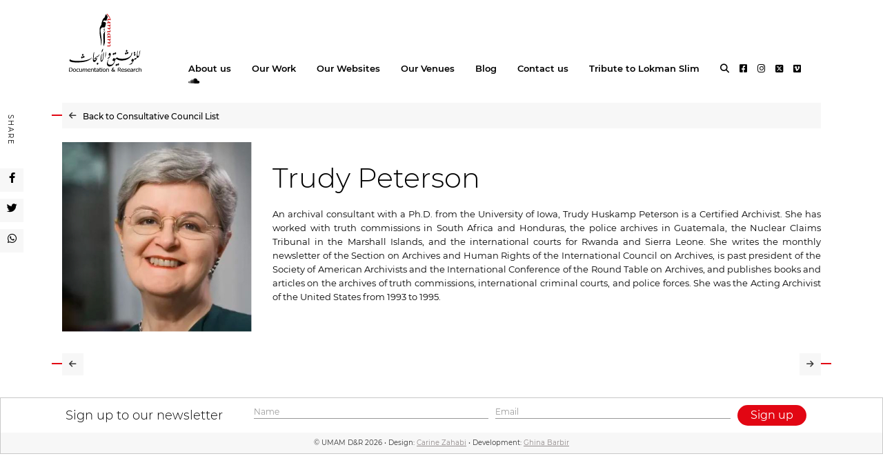

--- FILE ---
content_type: text/html; charset=UTF-8
request_url: https://umam-dr.org/member_detail/14/
body_size: 5421
content:
<!DOCTYPE html>
<html  lang="en" >
<head>
<meta http-equiv="Content-Language" content="en" />
<meta http-equiv="Content-Type" content="text/html; charset=UTF-8" />
<title>Trudy Peterson </title>
<meta name="google-site-verification" content="gxSDPJFsjQK-CPsVS2uP5wHvPw_VGZ-q4yypgcyc_iA" />

<meta http-equiv="X-UA-Compatible" content="IE=edge">
<meta name="viewport" content="initial-scale=1.0, maximum-scale=5.0">

<!-- All in One SEO Pack 2.1.6 by Michael Torbert of Semper Fi Web Design[163,207] -->
<meta name="description" content="UMAM: Documentation & Research" />
<META property="og:title" content="Trudy Peterson " />
<META property="og:description" content="UMAM: Documentation & Research" />
<META property="og:type" content="article" />
<META property="og:site_name" content="UMAM D&R" />
<META property="og:url" content="https://umam-dr.org/member_detail/14/" />
<META property="og:image" content="https://umam-dr.org/Uploads/2023-04/MemberPic14_1680362114.jpg" />
<META property="og:width" content="466" />
<META property="og:height" content="466" />
<meta property="og:image:width" content="450"/>
<meta property="og:image:height" content="298"/>

<meta property="fb:app_id" content="1202721776555376">
<link rel="shortcut icon" href="https://umam-dr.org/images/favicon.ico" type="image/x-icon" />

<!-- Bootstrap Core CSS -->
<link href="https://umam-dr.org/css/bootstrap1.css" rel="stylesheet">
<link href="https://umam-dr.org/css/style.css" rel="stylesheet" type="text/css">

<!-- Custom Fonts -->
<link href="https://umam-dr.org/fontawesome-6.4.2/css/all.min.css" rel="stylesheet" type="text/css">
 <script src="https://umam-dr.org/js/jquery.min.js" ></script> <!-- jquery-3.4.0.min.js -->


<script type="text/javascript">
    var URL1 = 'https://umam-dr.org';
</script>
<script src="https://umam-dr.org/js/common.js" ></script> 


<!-- Owl Carousel Assets -->
<link href="https://umam-dr.org/css/owl.carousel.css" rel="stylesheet">
<link href="https://umam-dr.org/css/owl.theme.css" rel="stylesheet">

<style>
.mySlides {display: none;}
img {vertical-align: middle;}

/* Slideshow container */
.slideshow-container {
  max-width: 1000px;
  position: relative;
  margin: auto;
}

/* Fading animation */
.fade {
  -webkit-animation-name: fade;
  -webkit-animation-duration: 6s;
  animation-name: fade;
  animation-duration: 6s;
}

@-webkit-keyframes fade {
  from {opacity: .6} 
  to {opacity: 1}
}

@keyframes fade {
  from {opacity: .6} 
  to {opacity: 1}
}


</style>
  
</head>

<body>
	
    <script src="https://umam-dr.org/js/owl.carousel1.js"></script>

		
		
	
	<div id="wrapper">
		
	<header><div id="header" style="height:120px;position:fixed;z-index:200;background-color:#fff;display:block;width:100%;border:0px solid black;margin-bottom:0px" ><div class="main_container" style="background-color:#fff;box-sizing:border-box;"><div style="border-bottom:0px solid black;height:130px;width:100%;"><div class="col-lg-2  col-md-2 col-sm-3 col-xs-8" style="box-sizing:border-box;border:0px solid red;height:110px;position:relative;padding-top:20px"><a href="https://umam-dr.org" aria-label="Home" title="Home"><img src="https://umam-dr.org/images/logo.svg"  class="img-responsive" alt="" style="max-height:85px;border:0px solid red;padding-left:10px" ></a></div><nav ><div  class="col-lg-10 col-md-10 col-sm-9 col-xs-6 main_menu_div" style="border:0px solid black;box-sizing:border-box;text-align:left;padding-left:0px"><div id="menu_box" style="float:left;border:0px solid black;display:inline-block;margin-top:90px"><div  class="menu_padding" style="float:left;box-sizing:border-box;" ><a href="https://umam-dr.org/about/history/" class="main_menu ">About us </a></div><div class="menu_padding" style="float:left;box-sizing:border-box;" ><a href="https://umam-dr.org/initiatives/" id="work_menu" class="main_menu " >Our Work  </a></div><div class="menu_padding" style="float:left;box-sizing:border-box;" ><a href="https://umam-dr.org/websites/4/" id="websites_menu" class="main_menu ">Our Websites </a></div><div class="menu_padding" style="float:left;box-sizing:border-box;" ><a href="https://umam-dr.org/venues/3/" id="venues_menu" class="main_menu ">Our Venues </a></div><div class="menu_padding" style="float:left;box-sizing:border-box;" ><a href="https://umam-dr.org/blog/" class="main_menu ">Blog</a></div><div  class="menu_padding" style="float:left;box-sizing:border-box;" ><a href="https://umam-dr.org/contact/" class="main_menu ">Contact us </a></div><div class="menu_padding" style="float:left;box-sizing:border-box;" ><a href="https://umam-dr.org/lokman/" class="main_menu ">Tribute to Lokman Slim</a></div><div  style="float:left;box-sizing:border-box;padding-right:15px" ><a href="javascript:void(0)"  onclick="$('#search').slideToggle()" class="main_menu"><div class="fas fa-search "></div></a></div><div  style="float:left;box-sizing:border-box;padding-right:15px" ><a href="https://www.facebook.com/umam.dr/" target="_blank" rel="noopener" class="main_menu" title="Follow UMAM D&R on facebook"><div class="fab fa-facebook-square "></div></a></div><div  style="float:left;box-sizing:border-box;padding-right:15px" ><a href="https://www.instagram.com/umam_dr/" target="_blank" rel="noopener" class="main_menu" title="Follow UMAM D&R on instagram"><div class="fab fa-instagram "></div></a></div><div  style="float:left;box-sizing:border-box;padding-right:15px" ><a href="https://x.com/UMAM_DR" target="_blank" rel="noopener" class="main_menu" title="Follow UMAM D&R on twitter"><div class="fa-brands fa-square-x-twitter"></div></a></div><div  style="float:left;box-sizing:border-box;padding-right:15px" ><a href="https://vimeo.com/user68823829" target="_blank" rel="noopener" class="main_menu" title="Follow UMAM D&R on vimeo"><div class="fab fa-vimeo "></div></a></div><div  style="float:left;box-sizing:border-box;padding-right:2px" ><a href="https://soundcloud.com/user-57279952" target="_blank" rel="noopener" class="main_menu" title="Follow UMAM D&R on soundcloud"><div class="fab fa-soundcloud "></div></a></div></div></nav><div  class="col-lg-6 col-md-7 col-sm-8 col-xs-4 mobile_menu" style="border:0px solid black;box-sizing:border-box;height:120px;line-height:120px;text-align:center"><a href="#" aria-label="Toggle Menu" onclick="$('#mobile_list').slideToggle()" class="icon" ><i class="fa fa-bars" ></i></a></div></div></div></div><div  id="mobile_list" style="text-align:center;display:none;width:100%;margin-top:115px;z-index:100;position:absolute;background-color:#fff;border-top:1px solid #dddddd"><div   style="text-align:middle;min-height:50px;line-height:50px;vertical-align:middle;background-color:#fff;border-bottom:1px solid #dddddd;display:inline-block;width:100%"><div style="border:0px solid black"><a href="javascript:void(0)"  onclick="toggle('mobile_about')" class="main_menu "> About us <span class="fa fa-chevron-down " style="padding-left:5px;"></span></a></div><div id="mobile_about" style="clear:both;display:none;width:100%;border:0px solid red"><div style="background-color:#fff;width:100%;border:0px solid black;line-height:4px"><div class="fas fa-caret-up" style="border:0px solid black;display:inline-block;line-height:4px"></div></div><div  style="background-color:#f7f7f7;width:100%;margin-bottom:2px" class="margin-submenu_right"><a href="https://umam-dr.org/about/history/" class="submenu ">HISTORY</a></div><div  style="background-color:#f7f7f7;width:100%;margin-bottom:2px" class="margin-submenu_right"><a href="https://umam-dr.org/about/who/" class="submenu ">WHO WE ARE</a></div><div  style="background-color:#f7f7f7;width:100%;margin-bottom:2px" class="margin-submenu_right"><a href="https://umam-dr.org/about/donors/" class="submenu ">DONORS AND PARTNERS</a></div><div  style="background-color:#f7f7f7;width:100%;margin-bottom:2px" class="margin-submenu_right"><a href="https://umam-dr.org/about/media/" class="submenu ">IN THE MEDIA</a></div></div></div><div   style="text-align:middle;min-height:50px;line-height:50px;vertical-align:middle;background-color:#fff;border-bottom:1px solid #dddddd;display:inline-block;width:100%"><div style="border:0px solid black"><a href="javascript:void(0)"  onclick="toggle('mobile_work')" class="main_menu "> Our Work <span class="fa fa-chevron-down " style="padding-left:5px;"></span></a></div><div id="mobile_work" style="clear:both;display:none;width:100%;border:0px solid red"><div style="background-color:#fff;width:100%;border:0px solid black;line-height:4px"><div class="fas fa-caret-up" style="border:0px solid black;display:inline-block;line-height:4px"></div></div><div  style="background-color:#f7f7f7;width:100%;margin-bottom:2px" class="margin-submenu_right"><a href="https://umam-dr.org/initiatives/" class="submenu ">INITIATIVES</a></div><div  style="background-color:#f7f7f7;width:100%;margin-bottom:2px" class="margin-submenu_right"><a href="https://umam-dr.org/events/" class="submenu ">EVENTS</a></div><div  style="background-color:#f7f7f7;width:100%;margin-bottom:2px" class="margin-submenu_right"><a href="https://umam-dr.org/publications/" class="submenu ">PUBLICATIONS</a></div></div></div><div   style="text-align:middle;min-height:50px;line-height:50px;vertical-align:middle;background-color:#fff;border-bottom:1px solid #dddddd;display:inline-block;width:100%"><div style="border:0px solid black"><a href="javascript:void(0)"  onclick="toggle('mobile_websites')" class="main_menu "> Our Websites <span class="fa fa-chevron-down " style="padding-left:5px;"></span></a></div><div id="mobile_websites" style="clear:both;display:none;width:100%;border:0px solid red"><div style="background-color:#fff;width:100%;border:0px solid black;line-height:4px"><div class="fas fa-caret-up" style="border:0px solid black;display:inline-block;line-height:4px"></div></div><div  style="background-color:#f7f7f7;width:100%;margin-bottom:2px" class="margin-submenu_right"><a href="https://umam-dr.org/websites/4/" class="submenu ">UMAM Biblio</a></div><div  style="background-color:#f7f7f7;width:100%;margin-bottom:2px" class="margin-submenu_right"><a href="https://umam-dr.org/websites/1/" class="submenu ">Memory At Work</a></div><div  style="background-color:#f7f7f7;width:100%;margin-bottom:2px" class="margin-submenu_right"><a href="https://umam-dr.org/websites/7/" class="submenu ">Van No. 4</a></div><div  style="background-color:#f7f7f7;width:100%;margin-bottom:2px" class="margin-submenu_right"><a href="https://umam-dr.org/websites/2/" class="submenu ">MENA Prison Forum</a></div><div  style="background-color:#f7f7f7;width:100%;margin-bottom:2px" class="margin-submenu_right"><a href="https://umam-dr.org/websites/5/" class="submenu ">Tadmor</a></div><div  style="background-color:#f7f7f7;width:100%;margin-bottom:2px" class="margin-submenu_right"><a href="https://umam-dr.org/websites/6/" class="submenu ">Lokman Slim Foundation</a></div></div></div><div   style="text-align:middle;min-height:50px;line-height:50px;vertical-align:middle;background-color:#fff;border-bottom:1px solid #dddddd;display:inline-block;width:100%"><div style="border:0px solid black"><a href="javascript:void(0)"  onclick="toggle('mobile_venues')" class="main_menu "> Our Venues <span class="fa fa-chevron-down " style="padding-left:5px;"></span></a></div><div id="mobile_venues" style="clear:both;display:none;width:100%;border:0px solid red"><div style="background-color:#fff;width:100%;border:0px solid black;line-height:4px"><div class="fas fa-caret-up" style="border:0px solid black;display:inline-block;line-height:4px"></div></div><div  style="background-color:#f7f7f7;width:100%;margin-bottom:2px" class="margin-submenu_right"><a href="https://umam-dr.org/venues/3/" class="submenu ">The Hangar</a></div><div  style="background-color:#f7f7f7;width:100%;margin-bottom:2px" class="margin-submenu_right"><a href="https://umam-dr.org/venues/7/" class="submenu ">UMAM by the Sea</a></div></div></div><div   style="text-align:middle;height:50px;line-height:50px;vertical-align:middle;background-color:#fff;border-bottom:1px solid #dddddd"><a href="https://umam-dr.org/blog/" class="main_menu ">Blog</a></div><div   style="text-align:middle;height:50px;line-height:50px;vertical-align:middle;background-color:#fff;border-bottom:1px solid #dddddd"><a href="https://umam-dr.org/contact/" class="main_menu ">Contact Us</a></div><div   style="text-align:middle;height:50px;line-height:50px;vertical-align:middle;background-color:#fff;border-bottom:1px solid #dddddd"><a href="https://umam-dr.org/lokman/" class="main_menu ">Tribute to Lokman Slim</a></div><div   style="text-align:middle;height:50px;line-height:50px;vertical-align:middle;background-color:#fff;border-bottom:1px solid #dddddd"><a href="javascript:void(0)" onclick="$('#mobile_search').toggle()" class="main_menu "><div class="fas fa-search"></div></a></div><div id="mobile_search" style="display:none;width:100%;border:0px solid green;text-align:left"><div   style="border-top:1px solid #c8c8c8;border-bottom:1px solid #c8c8c8;box-sizing:border-box;"><input type="text"class="text"  onkeyup="data_autocomplete('mobile_keyword','mobile_result')" autocomplete="off" id="mobile_keyword" name="mobile_keyword" placeholder="Search for Events, Publications and Initiatives"  style="width:calc(100% - 33px);text-align:left;border:0px;height:30px;padding-left:10px" required><div style="position:relative;"><div  id="next_arrow"  style="display:inline-block;right:0px;top:-32px;border:0px solid red;position:absolute;z-index:100;"><button class="fas fa-arrow-right white_arrow"  style="background-color:#000;padding:10px;border:0px" ></button></a></div></div></div></div><div style="z-index:300;position:absolute;width:100%;background-color:#fff;padding-lefT:10px;padding-right:10px;box-sizing:border-box"><div  id="mobile_result_list" style="text-align:left"></div></div> <div  style="text-align:middle;height:50px;line-height:50px;vertical-align:middle;background-color:#fff;border-bottom:1px solid #dddddd"><a href="https://www.facebook.com/umam.dr/"  target="_blank" rel="noopener"  title="Follow UMAM D&R on facebook" class="main_menu"><div class="fab fa-facebook-square " style="border:0px solid #e20613;border-radius:50%;padding:5px 10px 5px 10px"></div></a><a href="https://www.instagram.com/umam_dr/"  target="_blank" rel="noopener"  title="Follow UMAM D&R on instagram" class="main_menu"><div class="fab fa-instagram " style="border:0px solid #e20613;border-radius:50%;padding:5px 10px 5px 10px"></div></a><a href="https://vimeo.com/user68823829" target="_blank" rel="noopener" title="Follow UMAM D&R on vimeo"  class="main_menu"><div class="fab fa-vimeo " style="border:0px solid #e20613;border-radius:50%;padding:5px"></div></a><a href="https://soundcloud.com/user-57279952" target="_blank" rel="noopener" title="Follow UMAM D&R on soundcloud"  class="main_menu"><div class="fab fa-soundcloud " style="border:0px solid #e20613;border-radius:50%;padding:5px"></div></a></div></div><div id="work"   style="display:none;position:fixed;width:100%;text-align:center;z-index:200;border:0px solid green;margin-top:106px;margin-bottom:20px;"><div  class="main_container sub_menu" style="background-color:#f7f7f7;position:relative;border:0px solid black" ><div style="height:20px;background-color:#fff;"><div style="padding-top:9px;border:0px solid black;width:273px" class="fas fa-caret-up caret_padding_about"></div></div><div style="display:inline-block;border:0px solid black;height:50px;line-height:50px;" class="caret_padding_about"><div style="float:left;padding-left:20px" class="margin-submenu_right"><a href="https://umam-dr.org/about/history/" class="submenu ">HISTORY</a></div><div style="float:left;" class="submenu margin-submenu_right">|</div><div style="float:left" class="margin-submenu_right"><a href="https://umam-dr.org/about/who/" class="submenu ">WHO WE ARE</a></div><div style="float:left;" class="submenu margin-submenu_right">|</div><div style="float:left;" class="margin-submenu_right"><a href="https://umam-dr.org/about/donors/" class="submenu ">DONORS AND PARTNERS</a></div><div style="float:left;" class="submenu margin-submenu_right">|</div><div style="float:left;" class="margin-submenu_right"><a href="https://umam-dr.org/about/media/" class="submenu ">IN THE MEDIA</a></div></div></div></div><div id="work"   style="display:none;position:fixed;width:100%;text-align:center;z-index:200;border:0px solid green;margin-top:106px;margin-bottom:20px;"><div  class="main_container sub_menu" style="background-color:#f7f7f7;position:relative;border:0px solid black" ><div style="height:20px;background-color:#fff;"><div style="padding-top:9px;border:0px solid black;width:273px" class="fas fa-caret-up caret_padding_work"></div></div><div style="display:inline-block;border:0px solid black;height:50px;line-height:50px;" class="caret_padding_work"><div style="float:left;padding-left:20px" class="margin-submenu_right"><a href="https://umam-dr.org/initiatives/" class="submenu ">INITIATIVES</a></div><div style="float:left;" class="submenu margin-submenu_right">|</div><div style="float:left" class="margin-submenu_right"><a href="https://umam-dr.org/events/" class="submenu ">EVENTS</a></div><div style="float:left;" class="submenu margin-submenu_right">|</div><div style="float:left"><a href="https://umam-dr.org/publications/" class="submenu ">PUBLICATIONS</a></div></div></div></div><div id="websites"   style="display:none;position:fixed;width:100%;text-align:center;z-index:200;border:0px solid green;margin-top:106px;margin-bottom:20px;"><div  class="main_container sub_menu" style="background-color:#f7f7f7;" ><div style="height:20px;background-color:#fff;"><div style="padding-top:9px;border:0px solid black;width:444.95px;" class="fas fa-caret-up caret_padding_websites"></div></div><div style="border:0px solid black;height:50px;line-height:50px;display:inline-block;" class="caret_padding_websites"><div style="float:left;" class="margin-submenu_right "><a href="https://umam-dr.org/websites/4/" class="submenu ">UMAM Biblio</a></div><div style="float:left;" class="submenu margin-submenu_right">|</div><div style="float:left;" class="margin-submenu_right "><a href="https://umam-dr.org/websites/1/" class="submenu ">Memory At Work</a></div><div style="float:left;" class="submenu margin-submenu_right">|</div><div style="float:left;" class="margin-submenu_right "><a href="https://umam-dr.org/websites/7/" class="submenu ">Van No. 4</a></div><div style="float:left;" class="submenu margin-submenu_right">|</div><div style="float:left;" class="margin-submenu_right "><a href="https://umam-dr.org/websites/2/" class="submenu ">MENA Prison Forum</a></div><div style="float:left;" class="submenu margin-submenu_right">|</div><div style="float:left;" class="margin-submenu_right "><a href="https://umam-dr.org/websites/5/" class="submenu ">Tadmor</a></div><div style="float:left;" class="submenu margin-submenu_right">|</div><div style="float:left;" class="margin-submenu_right "><a href="https://umam-dr.org/websites/6/" class="submenu ">Lokman Slim Foundation</a></div></div></div></div><div id="websites"   style="display:none;position:fixed;width:100%;text-align:center;z-index:200;border:0px solid green;margin-top:106px;margin-bottom:20px;"><div  class="main_container sub_menu" style="background-color:#f7f7f7;" ><div style="height:20px;background-color:#fff;"><div style="padding-top:9px;border:0px solid black;width:444.95px;" class="fas fa-caret-up caret_padding_venues"></div></div><div style="border:0px solid black;height:50px;line-height:50px;display:inline-block;" class="caret_padding_venues"><div style="float:left;" class="margin-submenu_right "><a href="https://umam-dr.org/venues/3/" class="submenu ">The Hangar</a></div><div style="float:left;" class="submenu margin-submenu_right">|</div><div style="float:left;" class="margin-submenu_right "><a href="https://umam-dr.org/venues/7/" class="submenu ">UMAM by the Sea</a></div></div></div></div><div id="shadow" style="display:inline-block;clear:both;width:100%;margin-top:115px;text-align:center;"></div><div id="subshadow" class="subshadow" style="display:none;clear:both;width:100%;text-align:center;bordeR:0px solid green;"></div><div id="search" style="display:none;width:100%;border:0px solid green;"><div  class="main_container" style="margin-top:10px;border-top:1px solid #c8c8c8;border-bottom:1px solid #c8c8c8;padding-left:0px;box-sizing:border-box;padding-right:0px;"><input type="text"class="text" onkeyup="data_autocomplete('keyword','result')" autocomplete="off" id="keyword" name="keyword" placeholder="SEARCH FOR EVENTS, PUBLICATIONS AND INITIATIVES"  style="width:calc(100% - 33px);text-align:left;padding-left:10px;border:0px;height:30px;" ><div style="position:relative;"><div  id="next_arrow"  style="display:inline-block;right:0px;top:-35px;border:0px solid red;position:absolute;z-index:100;"><button class="fas fa-arrow-right white_arrow"  style="background-color:#000;padding:10px;border:0px" ></button></a></div></div></div><div style="z-index:400;position:absolute;width:100%;background-color:#fff;text-align:center;" ><div  class="main_container"  id="result_list" style="height:100vh;display:none;text-align:left;padding-left:10px"></div></div></div></header>     <script>
		 function toggle(div)
		 {
		 	//reset open 
			subarray=['work','websites'];
		 	for (i=0;i<subarray.length;i++)
		 	{
		 		val=subarray[i];
		 		if (val!=div)
				{
  		 		  $('#'+val).hide();
  				  $("#"+val+"_menu").addClass( "menu");
  				  $("#"+val+"_menu").removeClass("menu_hover" );
				}
		 	}
			 
			 if ($('#'+div).css('display') == 'none')
			 {
	             $("#"+div).css("display", "inline-block");
				 $("#shadow").css("display", "none");
				 
				 $("#"+div+"_menu").toggleClass( "menu");
				 $("#"+div+"_menu").toggleClass("menu_hover" );
				 
			 }
			 else
			 {
				 
				 $("#"+div).css("display", "none"); 
				 $("#shadow").css("display", "inline-block");
				 
				 $("#"+div+"_menu").toggleClass( "menu");
				 $("#"+div+"_menu").toggleClass("menu_hover" );
			 	
			 }
		 }
	 </script>
  
  <script>ChangeUrl('https://umam-dr.org/member_detail/14/');</script><div class="text sharing"  style="border:0px solid black;clear:both;position:fixed;background-color:#fff;z-index:300;"><div style="float:left;border:0px solid black;transform:rotate(90deg);letter-spacing:2px" class="transform">SHARE</div><div style="clear:both;margin-top:85px;" class="icon_bg"><a href="javascript:void(0)" onclick="window.open('https://www.facebook.com/sharer/sharer.php?u=https://umam-dr.org/member_detail/14/','popup','width=600,height=600'); " title="Share On Facebook" ><i class="fab fa-facebook-f bg"></i></a></div><div style="clear:both;margin-top:10px;"  class="icon_bg"><a href="javascript:void(0)" onclick="window.open('https://twitter.com/share?text=Trudy Peterson&url=https://umam-dr.org/member_detail/14/','popup','width=600,height=600'); " title="Tweet This Publication" ><i class="fab fa-twitter bg"></i></a></div><div style="clear:both;margin-top:10px;margin-bottom:5px"  class="icon_bg"><a href="https://api.whatsapp.com/send?text=https://umam-dr.org/member_detail/14/"  title="Share By Whatsapp"  target="_blank"><i class="fab fa-whatsapp bg"></i></a></div></div><form name="form2" id="form2" method="post"><div class="main_container" style="padding-top:20px;min-height:calc(100vh - 313px);border:0px solid red;"><div  class="submenu" style="clear:both;padding-top:12px;padding-bottom:10px;width:100%;background-color:#f7f7f7;margin-bottom:10px;margin-top:10px;min-height:32px;box-sizing:border-box;display:inline-block;position:relative;padding-left:30px;vertical-align:middle" ><div > <a href="https://umam-dr.org/about/who/#council" class="submenu">Back to Consultative Council List</a></div><hr class="hr-horizontal" style="position:absolute;top:11px;left:-15px;margin-right:0px"> <div  id="prev_arrow"  style="left:0px;top:3px;border:0px solid red;position:absolute;z-index:10;"><a href="https://umam-dr.org/about/Who/"  title="Back"><span class="fas fa-arrow-left arrow" style="background-color:#f7f7f7;padding:10px"></span></a></div></div><div class="col-lg-3 col-sm-4" style="margin-top:10px;border:0px solid black;box-sizing:border-box;"><img src="https://umam-dr.org/Uploads/2023-04/MemberPic14_1680362114.jpg" class="img-responsive" style="padding-bottom:0px;width:100%"></div><div class="col-lg-9 col-sm-8" style="margin-top:10px;box-sizing:border-box;"><div class="col-lg-12 col-sm-11 col-xs-12 div_pad" style="box-sizing:border-box;min-height:354px;padding-top:30px;"><div class="slider_title"> Trudy Peterson</div><div class="col-lg-12 initiative_info" style="clear:both;padding-top:20px;text-align:justify"><p>An archival consultant with a Ph.D. from the University of Iowa, Trudy Huskamp Peterson is a Certified Archivist. She has worked with truth commissions in South Africa and Honduras, the police archives in Guatemala, the Nuclear Claims Tribunal in the Marshall Islands, and the international courts for Rwanda and Sierra Leone. She writes the monthly newsletter of the Section on Archives and Human Rights of the International Council on Archives, is past president of the Society of American Archivists and the International Conference of the Round Table on Archives, and publishes books and articles on the archives of truth commissions, international criminal courts, and police forces. She was the Acting Archivist of the United States from 1993 to 1995.</p></div></div></div><div class="col-lg-12" style="clear:both;border-box;border:0px solid black;"><hr class="hr-horizontal" style="position:absolute;top:-42px;left:-15px;margin-right:0px"> <div  id="prev_arrow"  style="left:0px;top:-48px;border:0px solid red;position:absolute;z-index:100;"><a href="javascript:void(0)"   onclick="form2.page.value='member_detail';form2.id.value='13';form2.submit();" title="Previous"><span class="fas fa-arrow-left arrow" style="background-color:#f7f7f7;padding:10px"></span></a></div><hr class="hr-horizontal next" style="position:absolute;top:-42px;margin-right:0px"> <div  id="next_arrow"  style="right:0px;top:-48px;border:0px solid red;position:absolute;z-index:100;"><a href="javascript:void(0)"  onclick="form2.page.value='member_detail';form2.id.value='16';form2.submit();" title="Next"><span class="fas fa-arrow-right arrow" style="background-color:#f7f7f7;padding:10px"></span></a></div></div><div  class="col-lg-11 col-xs-11 mobile_sharing" style="clear:both;border-box;border:0px solid #ddd;padding-top:30px;margin:auto;float:none;"><div style="float:left;margin-left:0px;letter-spacing:2px" class="text transform">SHARE</div><div style="float:left;margin-left:20px;" class="icon_bg"><a href="javascript:void(0)" onclick="window.open('https://www.facebook.com/sharer/sharer.php?u=https://umam-dr.org/member_detail/14/','popup','width=600,height=600'); " title="Share On Facebook" ><i class="fab fa-facebook-f bg"></i></a></div><div style="float:left;margin-left:20px;"  class="icon_bg"><a href="javascript:void(0)" onclick="window.open('https://twitter.com/share?text=Trudy Peterson&url=https://umam-dr.org/member_detail/14/','popup','width=600,height=600'); " title="Tweet This Publication" ><i class="fab fa-twitter bg"></i></a></div><div style="float:left;margin-left:20px;"  class="icon_bg"><a href="https://api.whatsapp.com/send?text=https://umam-dr.org/member_detail/14/"  title="Share By Whatsapp"  target="_blank"><i class="fab fa-whatsapp bg"></i></a></div></div></div><input type="hidden" name="id"   id="id"><input type="hidden" name="page" id="page"></form><form name="form1" method="post"><footer style="clear:both;margin-top:50px;margin-bottom:0px;border:1px solid #c8c8c8;padding:0px;box-sizing:border-box;"><div class="main_container" style="min-height:50px;line-height:50px;padding-left:5px;padding-right:5px;box-sizing:border-box;"><div  class="col-lg-3 col-md-12 col-sm-12 col-xs-12 newsletter" > Sign up to our newsletter</div><div  class="col-lg-9 col-md-12 col-sm-12 col-xs-12"> <input type="text" name="name" required class="col-lg-5 col-md-5 col-sm-5 input_text" placeholder="Name" style="margin-top:10px;margin-right:10px;box-sizing:border-box"> <input type="email" name="email" required class="col-lg-5 col-md-5 col-sm-5 input_text" placeholder="Email" style="margin-top:10px;margin-right:10px;box-sizing:border-box"> <button  class="button"> Sign up</button></div></div><div  class="footer" style="clear:both;width:100%;line-height:30px;height:30px;padding:0px;background-color:#f7f7f7;text-align:center;">  © UMAM D&R 2026  • Design: <a href="/cdn-cgi/l/email-protection#bad9dbc8d3d4dfe5c0dbd2dbd8d3fac3dbd2d5d594d9d5d7" title="Get in touch with Carine">Carine Zahabi</a> • Development: <a href="/cdn-cgi/l/email-protection#85e2edecebe4c5e2edecebe4e7e4f7e7ecf7abe6eae8" title="Get in touch with Ghina">Ghina Barbir </a></div></footer><input type="hidden" name="action" value="Newsletter"><input type="text" name="website" style="display:none"></form>	
	
	</div>
	
<script data-cfasync="false" src="/cdn-cgi/scripts/5c5dd728/cloudflare-static/email-decode.min.js"></script><script defer src="https://static.cloudflareinsights.com/beacon.min.js/vcd15cbe7772f49c399c6a5babf22c1241717689176015" integrity="sha512-ZpsOmlRQV6y907TI0dKBHq9Md29nnaEIPlkf84rnaERnq6zvWvPUqr2ft8M1aS28oN72PdrCzSjY4U6VaAw1EQ==" data-cf-beacon='{"version":"2024.11.0","token":"1d763c0c26704fdea42d7a8d8debc96c","r":1,"server_timing":{"name":{"cfCacheStatus":true,"cfEdge":true,"cfExtPri":true,"cfL4":true,"cfOrigin":true,"cfSpeedBrain":true},"location_startswith":null}}' crossorigin="anonymous"></script>
</body>
</html>

--- FILE ---
content_type: text/css
request_url: https://umam-dr.org/css/style.css
body_size: 1782
content:

@charset "utf-8";


@font-face{
 font-family:'Montserrat Italic';
 src: url(../fonts/Montserrat-Italic.ttf) format('truetype');
}

@font-face{
 font-family:'Montserrat SemiBold';
 src: url(../fonts/Montserrat-SemiBold.ttf) format('truetype');
}

@font-face{
 font-family:'Montserrat Light';
 src: url(../fonts/Montserrat-Light.ttf) format('truetype');
}

@font-face{
 font-family:'Montserrat Medium';
 src: url(../fonts/Montserrat-Medium.ttf) format('truetype');
}

@font-face{
 font-family:'Montserrat Regular';
 src: url(../fonts/Montserrat-Regular.ttf) format('truetype');
}

@font-face{
 font-family:'Noto Nashk Arabic';
 src: url(../fonts/NotoNaskhArabic-Regular.ttf) format('truetype');
}
/*@font-face{
 font-family:'RobotoSlab Light';
 src: url(../fonts/RobotoSlab-Light.ttf) format('truetype');
}*/
 
 
input:focus,
select:focus,
textarea:focus,
button:focus {
    outline: none;
}

 a{text-decoration:none;color:#918a8a;text-decoration:underline;}
 a:hover{color:#e20613;}
 
.image_resized {margin:auto;}
 
.main_menu{font-family: Montserrat SemiBold;font-size:13px;color:#000;text-decoration:none;font-weight:normal;}
.menu_hover{font-family: Montserrat SemiBold;font-size:13px;color:#918a8a;text-decoration:none;font-weight:normal;}

.submenu{font-family: Montserrat Medium;font-size:12px;color:#000;text-decoration:none;font-weight:normal;}

.selected{color:#918a8a;font-weight:normal;}	
.subselected{color:#918a8a;font-weight:normal;}	

.icon{color:#000;font-size:20px;}
	
.img{height:100px;}
.margin-submenu_right{margin-right:8px;}

.red_icon{color:#e20613;font-weight:normal;}
.red_icon:hover{color:#e20613;font-weight:normal;}

.hr-horizontal{border:1px solid #e20613;width:15px;float:left;margin-right:5px;}
.hr-vertical{border-bottom:2px solid #e20613;width:15px;float:left;-webkit-transform:rotate(90deg);}

.intro{font-family: RobotoSlab Light;font-size:14px;line-height:24px;color:#000;text-decoration:none;font-weight:normal;text-align:justify;}

.arrow{color:#383838;font-size:12px;}
.white_arrow{color:#fff;font-size:12px;}

.lang{font-family: Montserrat Regular;color:#918a8a;font-size:12px;line-height:24px;text-decoration:none;font-weight:normal;}
.alang{font-family: Noto Nashk Arabic;color:#000;font-size:14px;text-decoration:none;font-weight:bold;}

.more{font-family: Montserrat Regular;color:#e20613;font-size:12px;text-decoration:none;font-weight:normal;}
.amore{font-family: Noto Nashk Arabic;color:#e20613;font-size:12px;text-decoration:none;font-weight:normal;}

.download{font-family: Montserrat Regular;color:#918a8a;font-size:12px;text-decoration:none;font-weight:normal;}
.download:hover{color:#e20613;}

.adownload{font-family:Noto Nashk Arabic;color:#918a8a;font-size:14px;text-decoration:none;font-weight:normal;}
.adownload:hover{color:#e20613;}

.aslider_type{font-family: Noto Nashk Arabic;font-size:16px;color:#000;text-decoration:none;font-weight:normal;}

.slider_type{font-family: Montserrat SemiBold;font-size:16px;color:#000;text-decoration:none;font-weight:normal;}
.slider_title{font-family: Montserrat Light;font-size:40px;line-height:44px;color:#000;text-decoration:none;font-weight:normal;}
.slider_atitle{font-family: Noto Nashk Arabic;font-size:26px;line-height:44px;color:#000;text-decoration:none;font-weight:normal;}

.slider_subtitle{font-family: Montserrat SemiBold;font-size:26px;line-height:32px;color:#000;text-decoration:none;font-weight:normal;}
.slider_info{font-family: Montserrat Regular;font-size:18px;line-height:20px;color:#000;text-decoration:none;font-weight:normal;}

.initiative_title{font-family: Montserrat SemiBold;font-size:18px;color:#000;text-decoration:none;font-weight:normal;}
.initiative_subtitle{font-family: Montserrat Regular;font-size:16px;color:#000;text-decoration:none;font-weight:normal;}
.initiative_period{font-family: Montserrat Medium;font-size:14px;color:#000;text-decoration:none;font-weight:normal;}
.initiative_info{font-family: Montserrat Regular;font-size:13px;line-height:20px;color:#000;text-decoration:none;font-weight:normal;}
.blog_info{font-family: Montserrat Regular;font-size:13px;line-height:20px;color:#918a8a;text-decoration:none;font-weight:normal;}

.event_title{font-family: Montserrat SemiBold;font-size:14px;color:#000;text-decoration:none;font-weight:normal;}
.event_subtitle{font-family: Montserrat Medium;font-size:12px;color:#000;text-decoration:none;font-weight:normal;}
.event_period{font-family: Montserrat Regular;font-size:12px;color:#000;text-decoration:none;font-weight:normal;}

.blog_title{font-family: Montserrat Regular;font-size:22px;color:#000;text-decoration:none;font-weight:normal;}
.blog_atitle{font-family: Noto Nashk Arabic;font-size:24px;line-height:26px;color:#000;text-decoration:none;font-weight:normal;}

.blog_subtitle{font-family: Montserrat SemiBold;font-size:18px;color:#000;text-decoration:none;font-weight:normal;}
.blog_asubtitle{font-family: Noto Nashk Arabic;font-size:18px;color:#000;text-decoration:none;font-weight:normal;}

.blog_author{font-family: Montserrat Medium;font-size:16px;color:#918a8a;text-decoration:none;font-weight:normal;}
.blog_aauthor{font-family: Noto Nashk Arabic;font-size:18px;color:#918a8a;text-decoration:none;font-weight:normal;}

.source{font-family: Montserrat SemiBold;font-size:14px;color:#000;text-decoration:none;font-weight:normal;}

.newsletter{font-family: Montserrat Light;font-size:18px;color:#000;}
.input_text{height:20px;line-height:10px;border-top:0px;border-left:0px;border-right:0px;border-bottom:1px solid #999;font-family: Montserrat Light;font-size:12px;color:#000;}
.footer{font-family: Montserrat Regular;font-size:10px;text-align:right;}
.button{font-family: Montserrat Regular;color:#fff; background-color:#e20613;height:30px;line-height:0px;width:100px;border:0px;border-radius:15px;}
.button2{font-family: Montserrat Regular;color:#e20613; background-color:#fff;height:30px;line-height:0px;width:100px;border-color:#e20613;border:1px solid #e20613;border-radius:15px;}


.text_grey{font-family: Montserrat Medium;font-size:14px;line-height:20px;color:#918a8a;text-decoration:none;font-weight:normal;text-align:justify;}
.text_grey:hover{color:#e20613;}

.atext_grey{font-family: Noto Nashk Arabic;font-size:16px;line-height:20px;color:#918a8a;text-decoration:none;font-weight:normal;text-align:justify;}
.atext_grey:hover{color:#e20613;}

.text-huge{font-family: Montserrat SemiBold;font-size:28px;color:#000;text-decoration:none;font-weight:normal;}


.audio{width:100%}

.paging{font-family: Montserrat Medium;font-size:14px;color:#000;background-color:#f7f7f7;text-decoration:none;padding-top:10px;padding-bottom:10px;padding-left:15px;padding-right:15px;margin:2px;}
.paging_selected{font-family: Montserrat Medium;font-size:14px;color:#e20613;background-color:#f7f7f7;text-decoration:none;padding-top:10px;padding-bottom:10px;padding-left:15px;padding-right:15px;margin:2px;}

.bg:hover{color:#e20613;}
.mobile_sharing{display:none;}

.stat{background-color:#f7f7f7;font-family: Montserrat Regular;font-size:12px;line-height:24px;color:#000;text-decoration:none;font-weight:normal;text-align:justify;}
.stat:hover{background-color:#e20613;color:#fff;}
.caption{font-family: Montserrat Regular;color:#686868;font-size:12px;line-height:20px;text-decoration:none;}

.red_title{font-family: Montserrat SemiBold;font-size:22px;line-height:20px;color:#e20613;text-overflow: ellipsis;white-space: nowrap;overflow: hidden;}

	
@media  (min-width:1100px){
	.main_container {width:1100px;display:block;margin:auto;border:0px solid red;box-sizing:border-box;}
	.blog_container {width:1130px;display:block;margin:auto;border:0px solid red;box-sizing:border-box;}
	
	.menu_padding{margin-right:30px;}
	.mobile_menu{display:none;}
	
	.slider_arrow{left:583px;bottom:-15px;}
	.initiative_padding{padding-top:25px;}
	.caret_padding_about{margin-right:620px}
	.caret_padding_work{margin-right:450px}
	.caret_padding_websites{margin-left:-240px}
	.caret_padding_venues{margin-left:0px}
	
    .caret_margin_websites{margin-left:300px}	
	
	
	.next{right:-15px;}
	.subshadow{margin-top:178px;}
    .div_pad{padding-left:30px;}
	 
	.video{width:640px;height:360px;}
	.blog_video{width:621px;height:350px;}
	
	.slider_height{height:380px;}
	
    .publications{float:left;margin:auto;width:20%;}
    .mobile_floating{padding-left:20px;}
	
	
	.text{font-family: Montserrat Regular;font-size:14px;line-height:24px;color:#000;text-decoration:none;font-weight:normal;text-align:justify;}
	.atext{font-family: Noto Nashk Arabic;font-size:20px;line-height:28px;color:#000;text-decoration:none;font-weight:normal;text-align:justify;}

	.event_width1{width:20%;}	
	.event_width2{width:50%;}	
	.event_width3{width:33.3%;}	
	.blog_height{height:380px;}	
	.blog_height_first{height:360px;}	
	
	.left_padding{padding-left:20px;}
	
	.arrow_top{top:-40px;}
	.hr_top{top:-35px;}
	.blog_video{width:621px;height:350px;}
	
	.showformobile{display:none;}
	.bg{font-size:15px;line-height:34px;color:#000;vertical-align:middle;border:0px solid red;}
	.icon_bg{background:#f7f7f7;width:34px;height:34px;text-align:center;border:0px solid red;}
	.sharing{width:34px;margin-top:40px;}
	.transform{transform-origin:15px;padding:5px;font-size:10px;}
	
	.owl-theme .owl-controls{
		padding-top: 20px;
		text-align: right;
		width:1000px;
		text-align:center;
	}
	
	
}
@media (min-width:811px) and (max-width:1099px){
	
	.main_container {width:100%;display:inline-block;border:0px solid red;box-sizing:border-box; vertical-align:bottom;}
	.blog_container {width:100%;display:block;margin:auto;border:0px solid red;box-sizing:border-box;}
	
	.mobile_menu{display:none;}
	.menu_padding{margin-right:20px;}
	.slider_arrow{left:0px;bottom:-15px;}
    .initiative_padding{padding-top:25px;}
	
	.caret_padding_about{margin-left:-580px}
	.caret_padding_work{margin-left:-420px}
	.caret_padding_websites{margin-left:-230px}
	.caret_padding_venues{margin-left:0px}
	
	.slider_type{font-family: Montserrat SemiBold;font-size:16px;color:#000;text-decoration:none;font-weight:normal;}
	.slider_title{font-family: Montserrat Light;font-size:30px;line-height:34px;color:#000;text-decoration:none;font-weight:normal;}
	.slider_atitle{font-family: Noto Nashk Arabic;font-size:40px;line-height:44px;color:#000;text-decoration:none;font-weight:normal;}
	.slider_subtitle{font-family: Montserrat SemiBold;font-size:24px;line-height:28px;color:#000;text-decoration:none;font-weight:normal;}
	.slider_info{font-family: Montserrat Regular;font-size:18px;line-height:20px;color:#000;text-decoration:none;font-weight:normal;}
	
	
	.next{right:0px;}
	.subshadow{margin-top:185px;}
	.div_pad{padding-left:30px;}
	.video{width:640px;height:360px;}
	
    .publications{float:left;margin:auto;width:30%;}
    .mobile_floating{padding-left:20px;}
	
	.text{font-family: Montserrat Regular;font-size:14px;line-height:20px;color:#000;text-decoration:none;font-weight:normal;text-align:justify;}
	.atext{font-family: Noto Nashk Arabic;font-size:16px;line-height:20px;color:#000;text-decoration:none;font-weight:normal;text-align:justify;}
	
	.event_width1{width:20%;}	
	.event_width2{width:50%;}	
	.event_width3{width:33.3%;}	
	
	.blog_height{height:270px;}	
	.blog_height_first{height:250px;}	
	
	.left_padding{padding-left:20px;}
	
	.arrow_top{top:-40px;}
	.hr_top{top:-35px;}
	.blog_video{width:621px;height:350px;}
	.showformobile{display:none;}
	
	.bg{font-size:15px;line-height:34px;color:#000;vertical-align:middle;border:0px solid red;}
	.icon_bg{background:#f7f7f7;width:34px;height:34px;text-align:center;border:0px solid red;}
	.sharing{width:34px;margin-top:40px;}
	.transform{transform-origin:15px;padding:5px;font-size:10px;}
	
	.owl-theme .owl-controls{
		padding-top: 10px;
		text-align: right;
		width:100%;
		text-align:center;
	}
	
}

@media (min-width:641px) and (max-width:810px){
	
	.main_container {width:100%;display:inline-block;border:0px solid red;box-sizing:border-box; vertical-align:bottom;}
	.blog_container {width:100%;display:block;margin:auto;border:0px solid red;box-sizing:border-box;}
	
	.mobile_menu{display:none;}
	.menu_padding{margin-right:25px;}
	.slider_arrow{left:0px;bottom:-15px;}
    .initiative_padding{padding-top:25px;}
	
	.caret_padding_about{margin-left:-300px}
	.caret_padding_work{margin-left:-130px}
	.caret_padding_websites{margin-left:70px}
	.caret_padding_venues{margin-left:290px}
	
	
	.next{right:0px;}
	.subshadow{margin-top:185px;}
	.div_pad{padding-left:30px;}
	.video{width:640px;height:360px;}
	
    .publications{float:left;margin:auto;width:30%;}
    .mobile_floating{padding-left:20px;}
	
	.text{font-family: Montserrat Regular;font-size:14px;line-height:20px;color:#000;text-decoration:none;font-weight:normal;text-align:justify;}
	.atext{font-family: Noto Nashk Arabic;font-size:16px;line-height:20px;color:#000;text-decoration:none;font-weight:normal;text-align:justify;}
	
	.event_width1{width:20%;}	
	.event_width2{width:50%;}	
	.event_width3{width:33.3%;}	
	
	.blog_height{height:270px;}	
	.blog_height_first{height:250px;}	
	
	.left_padding{padding-left:10px;}
	.arrow_top{top:-15px;}
	.hr_top{top:-5px;}
	.blog_video{width:621px;height:350px;}
	.showformobile{display:none;}
	
	.bg{font-size:15px;line-height:34px;color:#000;vertical-align:middle;border:0px solid red;}
	.icon_bg{background:#f7f7f7;width:34px;height:34px;text-align:center;border:0px solid red;}
	.sharing{width:34px;margin-top:40px;}
	.transform{transform-origin:15px;padding:5px;font-size:10px;}
}

@media  (max-width:640px){
	.main_container {width:100%;display:inline-block;border:0px solid red;box-sizing:border-box; vertical-align:bottom;}
	.blog_container {width:100%;display:block;margin:auto;border:0px solid red;box-sizing:border-box;}
	
   .main_menu_div{display:none;}
   .slider_arrow{left:0px;bottom:-15px;}
   .sub_menu{display:none;}
   .initiative_padding{padding-top:5px;}
   .next{right:0px;}
   .subshadow{margin-top:100px;}
   
   .div_align{margin:auto;float:none;}
   .div_pad{padding-left:10px;padding-right:10px;}
   
   .video{width:343px;height:193px;}
   .publications{float:left;margin:auto;width:50%;}
   
   .mobile_floating{clear:both;}
   .slider_atitle{font-family: Noto Nashk Arabic;font-size:16px;color:#000;text-decoration:none;font-weight:normal;}
	   
   .text{font-family: Montserrat Regular;font-size:14px;line-height:20px;color:#000;text-decoration:none;font-weight:normal;}
   .atext{font-family: Noto Nashk Arabic;font-size:16px;line-height:20px;color:#000;text-decoration:none;font-weight:normal;}
   
	.event_width1{width:100%;}	
	.event_width2{width:100%;}	
	.event_width3{width:100%;}	
	
	.blog_height{height:380px;}	
	.blog_height_first{height:360px;}	
	
	.left_padding{padding-left:10px;}
	
	.arrow_top{top:-15px;}
	.hr_top{top:-5px;}
	.blog_video{width:100%;height:194px;}
	.hideformobile{display:none;}
	
	
	.bg{font-size:15px;line-height:34px;color:#000;vertical-align:middle;border:0px solid red;}
	.icon_bg{background:#f7f7f7;width:34px;height:34px;text-align:center;border:0px solid red;}
	.sharing{display:none;}
	.transform{transform-origin:15px;padding:5px;font-size:10px;}
	
	
	.mobile_sharing{display:block;}
	
	.slider_title{font-family: Montserrat Light;font-size:25px;line-height:30px;color:#000;text-decoration:none;font-weight:normal;}
	
	.owl-theme .owl-controls{
		padding-top: 10px;
		text-align: right;
		width:100%;
		text-align:center;
	}
}

--- FILE ---
content_type: image/svg+xml
request_url: https://umam-dr.org/images/logo.svg
body_size: 12514
content:
<svg width="105" height="84" viewBox="0 0 105 84" fill="none" xmlns="http://www.w3.org/2000/svg">
<g clip-path="url(#clip0_3445_2284)">
<path d="M54.4219 0.185352L55.5855 0C55.5855 0 59.8849 5.20563 60.2872 7.67042L60.512 7.9031L60.4213 9.10986L59.9283 9.24789C59.9283 9.24789 58.4057 8.82986 57.3762 8.82986C56.3467 8.82986 55.8971 10.1313 56.7964 10.7346C57.6918 11.338 60.2438 12.6394 60.2438 12.6394L60.4213 13.8501L56.4966 13.369C56.4966 13.369 55.4514 13.3848 55.8537 14.6428C55.8537 14.6428 54.0629 12.3634 56.5242 12.178L57.6878 12.2727C57.6878 12.2727 55.2699 10.6439 55.6722 8.78648C56.0746 6.92901 57.5103 7.39042 57.5103 7.39042L60.019 7.85577C60.019 7.85577 55.8537 1.62873 54.4219 0.185352Z" fill="#CD1619"/>
<path d="M59.7066 14.5049C59.7066 14.5049 59.7302 14.5404 59.7657 14.5995C60.0576 15.0688 61.2054 17.1787 58.9453 17.7111C58.9453 17.7111 60.4244 18.6418 60.3337 20.4519C60.243 22.266 58.543 21.986 58.543 21.986V22.3094C58.543 22.3094 60.3337 23.5161 60.3337 24.8215C60.3337 26.1269 59.8841 26.5409 58.7205 26.5409C57.5569 26.5409 56.7956 26.3083 56.7956 26.3083C56.7956 26.3083 55.7227 25.8902 56.1684 27.1916L56.4367 28.075C56.4367 28.075 54.9141 26.679 55.5847 25.4722C55.5847 25.4722 55.4072 24.7742 57.0638 24.9162C58.7205 25.0542 59.4817 25.3342 59.6158 24.7308C59.75 24.1274 59.5251 22.6407 56.0343 21.7573L55.7661 20.5032C55.7661 20.5032 59.7973 21.1066 59.7539 19.8525C59.7105 18.5984 57.6949 17.2023 55.8134 17.2497L55.6359 16.0863C55.6359 16.0863 59.3516 16.5043 59.6237 15.8063C59.892 15.1083 59.7145 14.5049 59.7145 14.5049" fill="#CD1619"/>
<path d="M57.1483 46.0344C58.8049 46.1724 59.5662 45.9279 59.7003 45.3245C59.8344 44.7212 59.6096 43.2344 56.1188 42.351L55.8506 41.0969C55.8506 41.0969 59.8817 41.7003 59.8383 40.4462C59.795 39.1922 57.7794 37.7961 55.8979 37.8434L55.7204 36.68C55.7204 36.68 59.436 37.0981 59.7082 36.4C59.9764 35.702 59.7989 35.0986 59.7989 35.0986C59.7989 35.0986 59.8226 35.1302 59.8581 35.1933C60.15 35.6626 61.2978 37.7724 59.0376 38.3048C59.0376 38.3048 60.5168 39.2355 60.4261 41.0457C60.3353 42.8598 58.6353 42.5798 58.6353 42.5798V42.9031C58.6353 42.9031 60.4261 44.1138 60.4261 45.4153C60.4261 46.7167 59.9764 47.1347 58.8128 47.1347H55.5508V46.0186L57.1561 46.0305L57.1483 46.0344Z" fill="#CD1619"/>
<path d="M58.0927 29.9364C56.2546 29.7511 56.0338 30.5398 56.1679 31.3759C56.302 32.2119 59.5719 32.9573 59.5719 32.9573C59.7533 31.6559 59.9308 30.1218 58.0927 29.9364ZM60.4199 34.8147C60.4199 34.8147 60.4042 34.795 60.3765 34.7674C60.2661 34.6491 59.9348 34.3494 59.4338 34.3494C58.8067 34.3494 56.4755 34.3021 56.4755 34.3021C56.4755 34.3021 55.7143 34.0221 56.4755 35.6981C56.4755 35.6981 54.1483 33.186 56.8779 32.7246L57.0554 32.6299C57.0554 32.6299 55.0832 31.6992 55.4421 30.1218C55.801 28.5404 57.367 28.2604 58.7554 28.6823C58.7554 28.6823 60.2779 28.6823 60.3687 33.7973L60.412 34.8187L60.4199 34.8147Z" fill="#CD1619"/>
<path d="M53.6613 0.697791C53.6613 0.697791 55.6335 2.83526 55.9017 3.71864C56.1699 4.60202 55.6769 5.8561 55.6769 5.8561C55.6769 5.8561 54.5566 9.713 54.1109 10.131C54.1109 10.131 53.8427 10.0364 52.8132 9.76033C51.7837 9.48033 50.6635 9.52765 50.0797 10.273C49.4999 11.0184 49.0069 11.5744 49.0069 11.5744L51.1132 11.7124C51.1132 11.7124 53.5311 12.0831 53.5311 13.6646C53.5311 15.246 52.1427 19.2409 52.1427 19.2409C52.1427 19.2409 52.0086 19.7969 50.9791 19.7969C49.9496 19.7969 48.0247 19.3316 46.9479 20.5423C45.875 21.7491 45.5161 23.6578 45.8277 25.7479C46.1432 27.8381 47.3502 36.8572 47.3502 38.5293C47.3502 40.2015 47.3936 44.1057 46.5416 46.3378C46.5416 46.3378 46.4075 38.5293 45.378 34.6251C44.3485 30.7209 44.3051 24.0285 44.4353 21.7017C44.5694 19.3789 46.2734 16.4961 46.9439 16.1254C46.9439 16.1254 47.3463 7.85159 51.8705 5.06343C51.8705 5.06343 52.8132 1.34455 53.6613 0.693848" fill="black"/>
<path d="M51.7021 21.5918C51.7021 21.5918 50.3728 22.4515 51.1183 22.554C51.8638 22.6566 52.2859 22.6566 52.1478 23.2639C52.0058 23.8712 50.9605 25.2081 49.7891 25.9416L49.8522 25.3146C49.8522 25.3146 51.7455 23.9974 51.3037 23.4926C51.3037 23.4926 51.0631 23.3033 50.3965 23.3467C49.7338 23.3901 50.6805 21.4222 51.284 21.2132C51.284 21.2132 51.8086 20.7951 51.706 21.5878" fill="black"/>
<path d="M52.3895 26.1661L51.8846 27.7317L52.137 40.3278C52.137 40.3278 51.7584 44.1137 49.8729 47.2449C49.8729 47.2449 50.1885 46.1999 50.0623 42.2207C49.936 38.2416 49.6836 29.8218 49.6836 29.8218C49.6836 29.8218 51.5059 25.6455 52.0108 25.6455C52.5157 25.6455 52.3895 25.7125 52.3895 26.1661Z" fill="black"/>
<path d="M103.44 52.9199C103.44 52.9199 103.164 54.1188 103.002 55.1994C102.836 56.2839 102.288 61.7025 100.142 63.4692C100.142 63.4692 99.4284 64.0963 98.604 63.2996C98.604 63.2996 97.0104 67.7481 95.3065 65.9813L94.3716 66.8371C94.3716 66.8371 92.7229 69.6884 91.8433 71.5143C90.9637 73.3363 89.2045 73.5098 88.601 73.5098C87.9975 73.5098 86.7866 74.0225 86.2383 74.2512C86.2383 74.2512 86.5144 73.9081 89.1532 72.3701C91.792 70.8281 92.0642 69.858 92.2298 69.1205C92.2298 69.1205 90.2497 69.4044 90.4154 68.1503C90.5811 66.8963 91.1293 65.2399 92.2851 65.2399C93.4408 65.2399 93.6025 66.6084 93.6025 66.6084C93.6025 66.6084 95.4169 64.4433 95.6338 64.4433C95.8508 64.4433 95.7443 64.1554 96.403 64.2737C97.0617 64.3881 97.61 64.6168 98.3279 62.507C98.3279 62.507 98.0518 61.2529 98.4383 60.054C98.4383 60.054 98.8209 54.9785 99.097 54.2371L99.811 53.2078L99.2627 58.1689C99.2627 58.1689 98.7144 61.4185 100.308 61.1937C101.902 60.965 101.902 58.1689 101.902 58.1689C101.902 58.1689 102.178 53.263 103.44 52.9199Z" fill="black"/>
<path d="M91.6749 56C91.6749 56 91.7301 58.1099 90.8505 59.9949C90.8505 59.9949 87.9908 67.0659 77.8813 67.6377C77.8813 67.6377 72.2763 68.3792 68.6514 65.24L66.8922 66.8372C66.8922 66.8372 65.9574 75.8484 58.8693 76.4203C58.8693 76.4203 51.3947 76.3651 57.2758 65.7566L57.7175 65.7014C57.7175 65.7014 55.5757 69.2941 56.2897 71.8023C57.0036 74.3144 60.5772 73.9121 61.5121 73.6873C62.4469 73.4586 65.4131 72.2045 65.6892 68.3239C65.6892 68.3239 63.1095 68.7814 63.216 67.2986C63.3265 65.8158 64.423 64.2186 65.2514 64.2186C66.0797 64.2186 66.5136 64.9048 66.5688 65.7606C66.5688 65.7606 69.2628 63.1932 69.8663 63.1932C69.8663 63.1932 71.5703 65.7014 79.3171 65.0744C87.0639 64.4473 89.6514 60.7403 90.1445 59.7149C90.1445 59.7149 90.3102 57.4907 90.531 57.262C90.748 57.0332 91.4067 56.067 91.6828 56.0079" fill="black"/>
<path d="M94.9218 54.8522L96.2984 56.055L95.2847 57.8849L96.6415 58.9299L95.4148 61.095L94.0619 59.9356L94.9415 58.1294L93.7188 57.0133L94.9849 54.7852L94.9218 54.8522Z" fill="black"/>
<path d="M83.5328 52.0879L84.8858 53.5825L83.4461 55.4992L82.1562 54.1149L83.5328 52.0879Z" fill="black"/>
<path d="M84.9295 54.9194L86.3258 56.347L84.8427 58.4648L83.7698 57.4158L82.4564 59.222L80.9102 57.7944L82.2434 55.8344L83.4661 56.8361L84.9295 54.9194Z" fill="black"/>
<path d="M19.9664 57.7866L21.3194 59.2773L19.8797 61.1939L18.5898 59.8137L19.9664 57.7866Z" fill="black"/>
<path d="M21.3631 60.6182L22.7594 62.0458L21.2763 64.1635L20.1995 63.1145L18.89 64.9207L17.3438 63.4931L18.677 61.5291L19.8997 62.5348L21.3631 60.6182Z" fill="black"/>
<path d="M67.156 55.5938L68.5523 57.0214L67.0692 59.1391L65.9964 58.0901L64.6868 59.8963L63.1406 58.4687L64.4699 56.5087L65.6966 57.5104L67.156 55.5938Z" fill="black"/>
<path d="M71.3865 71.5654L72.7829 72.993L71.2998 75.1108L70.2229 74.0618L68.9134 75.868L67.3672 74.4404L68.7004 72.4804L69.9232 73.482L71.3865 71.5654Z" fill="black"/>
<path d="M59.4766 60.2787C59.4766 60.2787 57.2401 61.1503 57.4373 59.3638C57.6385 57.5812 58.3169 56.5835 59.0782 56.5835C59.8395 56.5835 60.8374 57.7035 60.6757 59.0719C60.5179 60.4404 58.877 63.5125 58.3564 63.966C57.8357 64.4235 56.7155 65.2517 55.8398 64.9204C55.8398 64.9204 58.1986 62.3057 59.2399 61.3948C59.2399 61.3948 59.52 61.1029 59.4805 60.2748" fill="black"/>
<path d="M53.7174 55.0928C53.7174 55.0928 53.3585 58.579 53.4374 59.49C53.5163 60.4009 52.3961 63.9305 52.2383 64.0962C52.2383 64.0962 52.6367 60.3615 52.7195 59.3243C52.7984 58.2871 52.8418 55.3018 53.7174 55.0928Z" fill="black"/>
<path d="M49.5595 50.9441L49.1611 51.7328C49.1611 51.7328 49.4806 54.3869 47.1219 56.0472L47.043 55.5069C47.043 55.5069 47.7609 55.3807 47.5202 53.5154C47.5202 53.5154 48.7588 50.9007 49.2006 50.6523C49.2006 50.6523 49.4412 50.4866 49.5595 50.9441Z" fill="black"/>
<path d="M50.7203 55.5068C50.7203 55.5068 50.1207 58.6618 49.9984 62.7671C49.8801 66.8764 47.8014 69.5305 47.2019 69.5699L46.0028 68.6156L45.7227 68.1581C45.7227 68.1581 45.6833 59.9868 47.6831 57.6206L47.8842 57.7863C47.8842 57.7863 47.4464 58.4527 47.0835 61.8088C46.7246 65.1688 47.1624 66.5806 46.2039 67.5744C46.2039 67.5744 46.9218 68.6116 48.681 66.2494C48.681 66.2494 49.2017 64.0922 49.2017 62.9722C49.2017 61.8522 49.1228 56.4178 50.7203 55.5068Z" fill="black"/>
<path d="M41.1292 70.6509L42.8884 71.7709L41.6104 73.9281L39.8906 72.8081L41.1292 70.6509Z" fill="black"/>
<path d="M44.487 58.7841C44.487 58.7841 43.0079 61.8956 41.4893 62.3925C39.9707 62.8895 37.6908 64.2185 38.2115 64.5931C38.2115 64.5931 40.089 64.8021 40.4519 64.3052C40.4519 64.3052 40.9292 64.3447 40.8109 64.8849C40.6886 65.4252 38.8939 69.779 36.7718 69.779C34.6497 69.779 34.8114 67.7875 34.8114 66.5018C34.8114 65.2162 35.052 56.0472 36.4128 55.5503L36.5351 56.0078C36.5351 56.0078 35.4149 64.8021 35.8961 66.2968C36.3774 67.7914 39.095 67.2078 39.5329 65.8393C39.5329 65.8393 36.8152 66.0483 36.8152 65.2162C36.8152 64.3841 38.6927 62.9762 38.6927 62.9762C38.6927 62.9762 42.929 60.61 43.3708 59.6556C43.3708 59.6556 44.2109 58.6185 44.491 58.7841" fill="black"/>
<path d="M33.1715 63.5796C33.1715 63.5796 30.1067 69.7435 15.2165 70.3785C0.322469 71.0134 0.748462 68.2252 0.795795 67.4444C0.843128 66.6635 1.45451 65.7802 1.45451 65.7802C1.45451 65.7802 2.81927 68.8602 16.2066 68.2725C29.5899 67.6849 32.7455 63.6269 32.7455 63.6269L33.1715 63.5796Z" fill="black"/>
<path d="M4.40195 81.0027C4.42562 80.5611 4.35856 80.1864 4.20473 79.8749C4.0509 79.5633 3.81818 79.3188 3.49868 79.1453C3.27385 79.023 3.0293 78.9323 2.76897 78.8811C2.50864 78.8258 2.18125 78.7982 1.78681 78.7982H1.12415L0.907212 83.223H1.56987C1.95642 83.223 2.29564 83.1954 2.59147 83.1402C2.88336 83.0889 3.15552 82.9864 3.40402 82.8405C3.71563 82.663 3.95229 82.4225 4.1219 82.1227C4.28757 81.823 4.38223 81.4523 4.4059 81.0027M5.30917 81.0146C5.2855 81.5391 5.13956 82.0123 4.87528 82.4304C4.61101 82.8484 4.27179 83.1797 3.85368 83.4163C3.51446 83.5977 3.1713 83.7199 2.82419 83.783C2.48103 83.8422 2.0432 83.8737 1.51071 83.8737H0L0.280053 78.1396H1.77104C2.38636 78.1396 2.86758 78.1791 3.21469 78.2619C3.5618 78.3447 3.85368 78.4551 4.09429 78.5932C4.50451 78.8377 4.81612 79.1611 5.02911 79.5673C5.24211 79.9734 5.33283 80.4546 5.30522 81.0146" fill="black"/>
<path d="M9.28417 81.7286C9.31178 81.1726 9.21712 80.7585 8.99623 80.4903C8.77929 80.2182 8.45585 80.0841 8.02591 80.0841C7.59597 80.0841 7.25675 80.2182 7.00825 80.4903C6.7637 80.7585 6.62565 81.1726 6.59804 81.7286C6.57042 82.265 6.66903 82.6751 6.88992 82.9512C7.11081 83.2272 7.43425 83.3692 7.86419 83.3692C8.29413 83.3692 8.62546 83.2312 8.87001 82.959C9.11456 82.6869 9.25262 82.2768 9.28023 81.7286M10.1401 81.7286C10.1046 82.4543 9.87583 83.0143 9.45773 83.4086C9.03962 83.803 8.49529 84.0002 7.83263 84.0002C7.16997 84.0002 6.6217 83.7951 6.24698 83.3889C5.87227 82.9827 5.7066 82.4266 5.73816 81.7286C5.77366 81.0109 6.00243 80.4509 6.42843 80.0526C6.85048 79.6543 7.3948 79.4531 8.05352 79.4531C8.71224 79.4531 9.24078 79.6503 9.61945 80.0486C9.99811 80.4469 10.1717 81.0069 10.1362 81.7286" fill="black"/>
<path d="M12.7761 83.9763C12.4369 83.9763 12.1293 83.9329 11.8492 83.8383C11.5692 83.7475 11.3325 83.6095 11.1392 83.4242C10.942 83.2388 10.8 83.0061 10.7014 82.7261C10.6028 82.4461 10.5633 82.1149 10.5831 81.7363C10.6028 81.3577 10.6777 81.0343 10.8039 80.7583C10.9302 80.4822 11.0998 80.2535 11.3049 80.0642C11.506 79.8788 11.7585 79.7329 12.0543 79.6304C12.3501 79.5278 12.6618 79.4766 12.997 79.4766C13.2692 79.4766 13.5295 79.5121 13.778 79.5791C14.0265 79.6461 14.2474 79.7211 14.4407 79.8118L14.4012 80.6281H14.3539C14.2987 80.5847 14.2237 80.5335 14.133 80.4783C14.0423 80.423 13.9319 80.3639 13.8017 80.3047C13.6873 80.2535 13.5571 80.2101 13.3994 80.1706C13.2455 80.1312 13.0956 80.1115 12.9497 80.1115C12.5198 80.1115 12.1648 80.2535 11.8926 80.5374C11.6165 80.8214 11.4666 81.2197 11.4429 81.7363C11.4193 82.245 11.5258 82.6394 11.7624 82.9233C12.003 83.2073 12.3423 83.3492 12.7919 83.3492C13.0641 83.3492 13.3244 83.3019 13.5729 83.2033C13.8214 83.1047 14.0462 82.9785 14.2435 82.8247H14.2908L14.2514 83.6411C14.1685 83.6766 14.062 83.716 13.9358 83.7633C13.8096 83.8106 13.6952 83.8461 13.5966 83.8698C13.4506 83.9053 13.3244 83.9329 13.21 83.9526C13.0956 83.9723 12.9497 83.9802 12.7761 83.9802" fill="black"/>
<path d="M18.7464 83.8777H17.9181L17.9417 83.4044C17.6775 83.5977 17.425 83.7475 17.1923 83.85C16.9596 83.9526 16.6993 84.0038 16.4192 84.0038C16.2062 84.0038 16.005 83.9723 15.8197 83.9092C15.6343 83.8501 15.4725 83.7515 15.3384 83.6174C15.2043 83.4833 15.1018 83.3177 15.0347 83.1126C14.9677 82.9115 14.94 82.663 14.9519 82.3751L15.0899 79.583H15.9183L15.796 82.036C15.7841 82.2647 15.7841 82.454 15.796 82.6039C15.8078 82.7537 15.8433 82.8839 15.9064 82.9982C15.9695 83.1086 16.0563 83.1875 16.1707 83.2427C16.2851 83.294 16.4508 83.3216 16.6677 83.3216C16.8689 83.3216 17.0897 83.2703 17.3225 83.1717C17.5552 83.0731 17.7721 82.947 17.9733 82.801L18.1311 79.5869H18.9594L18.7503 83.8855L18.7464 83.8777Z" fill="black"/>
<path d="M25.3275 83.8778L25.4498 81.3894C25.4577 81.1922 25.4577 81.0069 25.4498 80.8412C25.4419 80.6716 25.4104 80.5415 25.3591 80.4469C25.3039 80.3443 25.225 80.2694 25.1185 80.2181C25.012 80.1708 24.866 80.1471 24.6807 80.1471C24.511 80.1471 24.3257 80.1905 24.1245 80.2852C23.9233 80.3759 23.7143 80.51 23.4973 80.6795C23.4973 80.7229 23.4973 80.7742 23.4973 80.8373C23.4973 80.9004 23.4973 80.9674 23.4973 81.0502L23.3593 83.8818H22.531L22.6532 81.3933C22.6651 81.1961 22.6651 81.0108 22.6532 80.8452C22.6453 80.6756 22.6138 80.5454 22.5625 80.4508C22.5073 80.3483 22.4284 80.2733 22.3219 80.2221C22.2154 80.1747 22.0695 80.1511 21.8841 80.1511C21.6987 80.1511 21.5133 80.1984 21.3121 80.297C21.111 80.3956 20.9138 80.5178 20.7205 80.6716L20.5627 83.8857H19.7344L19.9434 79.5871H20.7718L20.7481 80.0604C20.9769 79.8711 21.1977 79.7212 21.4186 79.6187C21.6356 79.5161 21.8722 79.4609 22.1286 79.4609C22.4205 79.4609 22.673 79.5201 22.8938 79.6345C23.1147 79.7488 23.2764 79.9381 23.379 80.2063C23.6393 79.9618 23.8957 79.7764 24.1403 79.6502C24.3848 79.524 24.6452 79.4609 24.9252 79.4609C25.1382 79.4609 25.3275 79.4885 25.4971 79.5477C25.6668 79.6069 25.8166 79.6976 25.9389 79.8277C26.0651 79.9578 26.1598 80.1235 26.2229 80.3167C26.286 80.51 26.3097 80.7584 26.2939 81.0542L26.1559 83.8857H25.3275V83.8778Z" fill="black"/>
<path d="M30.4206 81.2396C30.4246 81.0464 30.4049 80.8768 30.3654 80.7388C30.326 80.5968 30.2629 80.4785 30.18 80.3838C30.0893 80.2774 29.967 80.1945 29.8171 80.1393C29.6673 80.0841 29.4819 80.0565 29.257 80.0565C29.0322 80.0565 28.8468 80.0841 28.689 80.1433C28.5313 80.2024 28.3853 80.2852 28.2552 80.3957C28.125 80.51 28.0264 80.6323 27.9554 80.7703C27.8844 80.9083 27.8331 81.0661 27.8094 81.2475H30.4206V81.2396ZM29.3123 83.9765C28.5273 83.9765 27.9238 83.7833 27.5097 83.3968C27.0955 83.0103 26.9022 82.4621 26.9377 81.7483C26.9732 81.0464 27.2099 80.4903 27.6517 80.0762C28.0934 79.6621 28.6535 79.4531 29.332 79.4531C29.6396 79.4531 29.9079 79.4926 30.1406 79.5675C30.3733 79.6464 30.5745 79.7647 30.7401 79.9303C30.9097 80.0959 31.036 80.2931 31.1188 80.5337C31.2016 80.7703 31.2332 81.0621 31.2174 81.4052L31.1977 81.7957H27.7818C27.7582 82.2965 27.8844 82.679 28.1565 82.9472C28.4327 83.2114 28.8271 83.3455 29.3359 83.3455C29.5174 83.3455 29.6988 83.3258 29.8763 83.2903C30.0538 83.2548 30.2155 83.2075 30.3575 83.1523C30.5114 83.0931 30.6415 83.034 30.748 82.9788C30.8545 82.9235 30.9413 82.8723 31.0123 82.821H31.0596L31.0202 83.6137C30.9216 83.6492 30.7993 83.6886 30.6534 83.7399C30.5074 83.7912 30.3772 83.8306 30.2589 83.8582C30.0933 83.8976 29.9473 83.9252 29.8132 83.945C29.683 83.9647 29.5174 83.9765 29.3162 83.9765" fill="black"/>
<path d="M35.7054 83.8779H34.8771L34.9954 81.4249C35.0033 81.2277 35.0033 81.0424 34.9876 80.8728C34.9757 80.7032 34.9363 80.5652 34.8811 80.4627C34.8179 80.3562 34.7272 80.2734 34.6089 80.2221C34.4906 80.1708 34.3288 80.1432 34.1198 80.1432C33.9107 80.1432 33.6977 80.1906 33.4768 80.2891C33.252 80.3838 33.0351 80.51 32.8181 80.6638L32.6604 83.8779H31.832L32.0411 79.5793H32.8694L32.8457 80.0525C33.1021 79.8593 33.3546 79.7134 33.5991 79.6108C33.8437 79.5083 34.1001 79.457 34.3683 79.457C34.8534 79.457 35.2242 79.5951 35.4845 79.8751C35.7449 80.1551 35.8593 80.5573 35.8356 81.0858L35.6975 83.8779H35.7054Z" fill="black"/>
<path d="M38.1503 83.9605C37.6967 83.9605 37.3496 83.8462 37.109 83.6253C36.8684 83.4005 36.758 83.0456 36.7816 82.5645L36.9 80.1865H36.3398L36.3714 79.5791H36.9315L36.9907 78.3408H37.819L37.7559 79.5791H39.2824L39.2548 80.1865H37.7283L37.6257 82.2293C37.6139 82.4462 37.6099 82.6157 37.6139 82.7341C37.6139 82.8524 37.6454 82.9628 37.7007 83.0653C37.7441 83.156 37.8229 83.2231 37.9334 83.2665C38.0438 83.3098 38.1937 83.3335 38.383 83.3335C38.5172 83.3335 38.6473 83.3177 38.7775 83.2822C38.9076 83.2467 38.9984 83.2191 39.0536 83.1955H39.1009L39.0694 83.8422C38.9116 83.8817 38.7538 83.9093 38.5921 83.9329C38.4304 83.9566 38.2805 83.9645 38.1464 83.9645" fill="black"/>
<path d="M42.5048 82.8208L42.564 81.6259C42.3668 81.6417 42.1183 81.6614 41.8185 81.689C41.5187 81.7166 41.2742 81.7521 41.0849 81.8034C40.864 81.8625 40.6746 81.9532 40.5287 82.0755C40.3788 82.1977 40.2999 82.3673 40.2881 82.5842C40.2763 82.8287 40.3433 83.018 40.4971 83.1403C40.647 83.2665 40.8758 83.3296 41.1795 83.3296C41.4399 83.3296 41.6765 83.2822 41.8935 83.1836C42.1104 83.085 42.3116 82.9667 42.5048 82.8248M42.4733 83.4242C42.4023 83.4676 42.3116 83.5267 42.1932 83.6056C42.0789 83.6845 41.9645 83.7476 41.858 83.791C41.7081 83.858 41.5621 83.9093 41.428 83.9448C41.29 83.9803 41.0967 84 40.8521 84C40.651 84 40.4577 83.9645 40.2802 83.8974C40.1027 83.8304 39.9449 83.7358 39.8148 83.6174C39.6885 83.4991 39.5899 83.3532 39.5189 83.1797C39.4479 83.0062 39.4164 82.8248 39.4282 82.6276C39.444 82.3279 39.5268 82.0755 39.6807 81.8665C39.8345 81.6574 40.0711 81.4918 40.3867 81.3656C40.6668 81.2552 40.9981 81.1803 41.3728 81.1369C41.7515 81.0935 42.1577 81.062 42.5916 81.0422L42.5995 80.9042C42.6074 80.7346 42.5837 80.5966 42.5325 80.4901C42.4772 80.3876 42.4023 80.3048 42.2997 80.2496C42.1972 80.1904 42.071 80.151 41.9171 80.1312C41.7672 80.1115 41.6095 80.1036 41.4477 80.1036C41.2584 80.1036 41.0296 80.1312 40.7693 80.1825C40.509 80.2338 40.2447 80.3087 39.9844 80.4073H39.937L39.9725 79.6698C40.1264 79.6304 40.3473 79.591 40.6352 79.5436C40.9231 79.4963 41.2032 79.4727 41.4832 79.4727C41.8225 79.4727 42.1065 79.4963 42.3352 79.5436C42.564 79.591 42.7691 79.6738 42.9506 79.796C43.1241 79.9143 43.2503 80.0681 43.3292 80.2535C43.4081 80.4389 43.4436 80.6715 43.4278 80.9397L43.2819 83.8817H42.4536L42.4772 83.4281L42.4733 83.4242Z" fill="black"/>
<path d="M45.7441 83.9605C45.2905 83.9605 44.9434 83.8462 44.7028 83.6253C44.4621 83.4005 44.3517 83.0456 44.3754 82.5645L44.4937 80.1865H43.9336L43.9651 79.5791H44.5253L44.5844 78.3408H45.4127L45.3536 79.5791H46.8801L46.8485 80.1865H45.322L45.2234 82.2293C45.2116 82.4462 45.2076 82.6157 45.2116 82.7341C45.2116 82.8524 45.2431 82.9628 45.2944 83.0653C45.3417 83.156 45.4167 83.2231 45.5271 83.2665C45.6376 83.3098 45.7875 83.3335 45.9768 83.3335C46.1109 83.3335 46.245 83.3177 46.3712 83.2822C46.4975 83.2467 46.5921 83.2191 46.6473 83.1955H46.6947L46.6631 83.8422C46.5053 83.8817 46.3476 83.9093 46.1858 83.9329C46.0241 83.9566 45.8742 83.9645 45.7401 83.9645" fill="black"/>
<path d="M48.0002 83.8775H47.1719L47.3809 79.5789H48.2093L48.0002 83.8775ZM48.3079 78.8572H47.3652L47.4007 78.104H48.3434L48.3079 78.8572Z" fill="black"/>
<path d="M52.3553 81.7286C52.3829 81.1726 52.2882 80.7585 52.0713 80.4903C51.8543 80.2182 51.5309 80.0841 51.101 80.0841C50.671 80.0841 50.3318 80.2182 50.0833 80.4903C49.8387 80.7585 49.7007 81.1726 49.6731 81.7286C49.6455 82.265 49.7441 82.6751 49.961 82.9512C50.1819 83.2272 50.5054 83.3692 50.9353 83.3692C51.3652 83.3692 51.6966 83.2312 51.9411 82.959C52.1857 82.6869 52.3237 82.2768 52.3513 81.7286M53.2112 81.7286C53.1757 82.4543 52.9469 83.0143 52.5288 83.4086C52.1107 83.803 51.5703 84.0002 50.9037 84.0002C50.2371 84.0002 49.6928 83.7951 49.3181 83.3889C48.9473 82.9827 48.7777 82.4266 48.8132 81.7286C48.8487 81.0109 49.0775 80.4509 49.5035 80.0526C49.9255 79.6543 50.4699 79.4531 51.1286 79.4531C51.7873 79.4531 52.3158 79.6503 52.6945 80.0486C53.0732 80.4469 53.2467 81.0069 53.2112 81.7286Z" fill="black"/>
<path d="M57.6859 83.8779H56.8576L56.9759 81.4249C56.9877 81.2277 56.9838 81.0424 56.968 80.8728C56.9562 80.7032 56.9207 80.5652 56.8615 80.4627C56.7984 80.3562 56.7077 80.2734 56.5894 80.2221C56.471 80.1708 56.3093 80.1432 56.1003 80.1432C55.8912 80.1432 55.6782 80.1906 55.4573 80.2891C55.2325 80.3838 55.0155 80.51 54.7986 80.6638L54.6408 83.8779H53.8125L54.0216 79.5793H54.8499L54.8262 80.0525C55.0826 79.8593 55.335 79.7134 55.5796 79.6108C55.8241 79.5083 56.0845 79.457 56.3488 79.457C56.8339 79.457 57.2047 79.5951 57.465 79.8751C57.7254 80.1551 57.8437 80.5573 57.8161 81.0858L57.678 83.8779H57.6859Z" fill="black"/>
<path d="M74.0446 79.7566C74.0525 79.591 74.0249 79.4411 73.9658 79.311C73.9026 79.1808 73.804 79.0743 73.666 78.9915C73.5476 78.9205 73.4056 78.8693 73.24 78.8377C73.0743 78.8101 72.8732 78.7943 72.6286 78.7943H71.7608L71.6543 80.9555H72.4235C72.6759 80.9555 72.9008 80.9357 73.1019 80.8963C73.3031 80.8569 73.4806 80.778 73.6265 80.6557C73.7607 80.5493 73.8593 80.4191 73.9263 80.2732C73.9934 80.1233 74.0328 79.9498 74.0407 79.7487M75.7171 83.8698H74.585L72.6168 81.5943H71.6228L71.5123 83.8698H70.6406L70.9207 78.1357H72.6128C72.9875 78.1357 73.3031 78.1515 73.5555 78.191C73.808 78.2264 74.0446 78.3093 74.2655 78.4433C74.4904 78.5735 74.6639 78.7391 74.7862 78.9402C74.9085 79.1414 74.9637 79.3938 74.9519 79.6935C74.9321 80.1155 74.7941 80.4664 74.5338 80.7504C74.2774 81.0343 73.9342 81.2433 73.5082 81.3774L75.721 83.8698H75.7171Z" fill="black"/>
<path d="M79.0886 81.2396C79.0886 81.0464 79.0728 80.8768 79.0334 80.7388C78.9939 80.5968 78.9308 80.4785 78.848 80.3838C78.7573 80.2774 78.635 80.1945 78.4851 80.1393C78.3352 80.0841 78.1498 80.0565 77.925 80.0565C77.7002 80.0565 77.5148 80.0841 77.357 80.1433C77.1992 80.2024 77.0533 80.2852 76.9231 80.3957C76.793 80.51 76.6944 80.6323 76.6194 80.7703C76.5484 80.9083 76.5011 81.0661 76.4735 81.2475H79.0886V81.2396ZM77.9802 83.9765C77.1953 83.9765 76.5918 83.7833 76.1776 83.3968C75.7635 83.0103 75.5702 82.4621 75.6057 81.7483C75.6412 81.0464 75.8779 80.4903 76.3196 80.0762C76.7614 79.6621 77.3215 79.4531 78 79.4531C78.3076 79.4531 78.5758 79.4926 78.8086 79.5675C79.0413 79.6464 79.2385 79.7647 79.4081 79.9303C79.5777 80.0959 79.7 80.2931 79.7828 80.5337C79.8657 80.7703 79.8972 81.0621 79.8814 81.4052L79.8617 81.7957H76.4459C76.4222 82.2965 76.5484 82.679 76.8206 82.9472C77.0967 83.2114 77.4911 83.3455 78 83.3455C78.1814 83.3455 78.3628 83.3258 78.5403 83.2903C78.7178 83.2548 78.8796 83.2075 79.0216 83.1523C79.1754 83.0931 79.3056 83.034 79.4081 82.9788C79.5146 82.9235 79.6014 82.8723 79.6724 82.821H79.7197L79.6803 83.6137C79.5817 83.6492 79.4594 83.6886 79.3134 83.7399C79.1675 83.7912 79.0373 83.8306 78.919 83.8582C78.7533 83.8976 78.6074 83.9252 78.4733 83.945C78.3431 83.9647 78.1775 83.9765 77.9763 83.9765" fill="black"/>
<path d="M81.8907 83.9763C81.5594 83.9763 81.2556 83.9369 80.9716 83.8619C80.6876 83.7831 80.4549 83.7042 80.2695 83.6174L80.309 82.809H80.3524C80.4194 82.8603 80.4983 82.9115 80.593 82.9707C80.6876 83.0298 80.8099 83.0929 80.9677 83.156C81.1057 83.2152 81.2596 83.2625 81.4252 83.3059C81.5909 83.3493 81.7645 83.3729 81.9498 83.3729C82.08 83.3729 82.222 83.3611 82.3719 83.3335C82.5257 83.3059 82.6362 83.2704 82.7111 83.231C82.8176 83.1718 82.8926 83.1087 82.9438 83.0417C82.9912 82.9746 83.0188 82.8721 83.0267 82.738C83.0346 82.5645 82.9872 82.4343 82.8886 82.3476C82.7861 82.2608 82.6007 82.1859 82.3364 82.1267C82.2299 82.1031 82.0958 82.0794 81.9262 82.0479C81.7566 82.0163 81.5988 81.9848 81.4568 81.9493C81.086 81.8546 80.8178 81.7087 80.6561 81.5076C80.4944 81.3065 80.4234 81.0698 80.4352 80.7859C80.4549 80.3994 80.6364 80.0839 80.9835 79.8394C81.3306 79.5949 81.7842 79.4727 82.3403 79.4727C82.6125 79.4727 82.8886 79.5042 83.1608 79.5634C83.4329 79.6225 83.6617 79.6974 83.8471 79.7882L83.8077 80.565H83.7643C83.5631 80.4152 83.3304 80.2969 83.0779 80.2101C82.8216 80.1234 82.5612 80.08 82.3009 80.08C82.0406 80.08 81.796 80.1312 81.6027 80.2298C81.4095 80.3324 81.3109 80.4822 81.299 80.6873C81.2911 80.8687 81.3385 81.0028 81.445 81.0896C81.5515 81.1803 81.725 81.2512 81.9656 81.3065C82.0879 81.3341 82.226 81.3617 82.3758 81.3893C82.5257 81.4169 82.6835 81.4484 82.8492 81.4839C83.2121 81.5628 83.4803 81.6969 83.6538 81.8822C83.8274 82.0676 83.9102 82.316 83.8944 82.6355C83.8865 82.8208 83.8353 82.9943 83.7406 83.16C83.6459 83.3256 83.5197 83.4676 83.3501 83.5859C83.1687 83.716 82.9636 83.8107 82.7387 83.8777C82.5139 83.9448 82.2338 83.9763 81.8986 83.9763" fill="black"/>
<path d="M87.7839 81.2396C87.7879 81.0464 87.7681 80.8768 87.7287 80.7388C87.6893 80.5968 87.6261 80.4785 87.5433 80.3838C87.4526 80.2774 87.3303 80.1945 87.1804 80.1393C87.0305 80.0841 86.8452 80.0565 86.6203 80.0565C86.3955 80.0565 86.2101 80.0841 86.0523 80.1433C85.8945 80.2024 85.7486 80.2852 85.6184 80.3957C85.4883 80.51 85.3897 80.6323 85.3147 80.7703C85.2437 80.9083 85.1964 81.0661 85.1688 81.2475H87.78L87.7839 81.2396ZM86.6755 83.9765C85.8906 83.9765 85.2871 83.7833 84.8729 83.3968C84.4588 83.0103 84.2655 82.4621 84.301 81.7483C84.3365 81.0464 84.5732 80.4903 85.0149 80.0762C85.4567 79.6621 86.0168 79.4531 86.6953 79.4531C87.0029 79.4531 87.2711 79.4926 87.5039 79.5675C87.7366 79.6464 87.9377 79.7647 88.1034 79.9303C88.273 80.0959 88.3992 80.2931 88.4821 80.5337C88.5649 80.7703 88.5965 81.0621 88.5807 81.4052L88.561 81.7957H85.1412C85.1175 82.2965 85.2437 82.679 85.5198 82.9472C85.7959 83.2114 86.1864 83.3455 86.6992 83.3455C86.8807 83.3455 87.0621 83.3258 87.2396 83.2903C87.4171 83.2548 87.5749 83.2075 87.7208 83.1523C87.8746 83.0931 88.0048 83.034 88.1074 82.9788C88.2139 82.9235 88.3006 82.8723 88.3716 82.821H88.419L88.3795 83.6137C88.2809 83.6492 88.1586 83.6886 88.0127 83.7399C87.8668 83.7912 87.7326 83.8306 87.6183 83.8582C87.4565 83.8976 87.3066 83.9252 87.1765 83.945C87.0463 83.9647 86.8806 83.9765 86.6795 83.9765" fill="black"/>
<path d="M91.9932 82.8208L92.0523 81.6259C91.8551 81.6417 91.6066 81.6614 91.3029 81.689C91.0031 81.7166 90.7586 81.7521 90.5692 81.8034C90.3483 81.8625 90.163 81.9532 90.0131 82.0755C89.8632 82.1977 89.7843 82.3673 89.7725 82.5842C89.7606 82.8287 89.8277 83.018 89.9815 83.1403C90.1314 83.2665 90.3602 83.3296 90.6639 83.3296C90.9242 83.3296 91.1609 83.2822 91.3778 83.1836C91.5948 83.085 91.7959 82.9667 91.9892 82.8248M91.9577 83.4242C91.8867 83.4676 91.7959 83.5267 91.6776 83.6056C91.5593 83.6845 91.4488 83.7476 91.3423 83.791C91.1925 83.858 91.0504 83.9093 90.9124 83.9448C90.7743 83.9803 90.5811 84 90.3365 84C90.1354 84 89.9421 83.9645 89.7646 83.8974C89.5871 83.8304 89.4293 83.7358 89.2991 83.6174C89.1729 83.4991 89.0743 83.3532 89.0033 83.1797C88.9323 83.0062 88.9008 82.8248 88.9126 82.6276C88.9284 82.3279 89.0112 82.0755 89.165 81.8665C89.3189 81.6574 89.5555 81.4918 89.8711 81.3656C90.1511 81.2552 90.4825 81.1803 90.8572 81.1369C91.2358 81.0935 91.6421 81.062 92.076 81.0422L92.0839 80.9042C92.0918 80.7346 92.0681 80.5966 92.0168 80.4901C91.9656 80.3876 91.8867 80.3048 91.7841 80.2496C91.6816 80.1904 91.5553 80.151 91.4015 80.1312C91.2516 80.1115 91.0938 80.1036 90.9321 80.1036C90.7428 80.1036 90.514 80.1312 90.2537 80.1825C89.9934 80.2338 89.7291 80.3087 89.4687 80.4073H89.4214L89.4569 79.6698C89.6107 79.6304 89.8316 79.591 90.1196 79.5436C90.4075 79.4963 90.6915 79.4727 90.9716 79.4727C91.3108 79.4727 91.5948 79.4963 91.8236 79.5436C92.0523 79.591 92.2574 79.6738 92.4349 79.796C92.6085 79.9143 92.7347 80.0681 92.8136 80.2535C92.8925 80.4389 92.924 80.6715 92.9122 80.9397L92.7663 83.8817H91.9379L91.9616 83.4281L91.9577 83.4242Z" fill="black"/>
<path d="M96.5231 80.3639H96.4797C96.4166 80.3481 96.3535 80.3402 96.2825 80.3363C96.2115 80.3363 96.1286 80.3323 96.034 80.3323C95.8091 80.3323 95.5843 80.3757 95.3595 80.4585C95.1346 80.5453 94.9177 80.6676 94.7126 80.8332L94.5627 83.8777H93.7344L93.9434 79.5791H94.7718L94.7402 80.218C95.0558 79.9853 95.3279 79.8197 95.5567 79.725C95.7855 79.6304 96.0064 79.5791 96.2193 79.5791C96.3061 79.5791 96.3692 79.5791 96.4087 79.583C96.4521 79.587 96.4994 79.5949 96.5507 79.5988L96.5112 80.36L96.5231 80.3639Z" fill="black"/>
<path d="M98.8308 83.9763C98.4916 83.9763 98.184 83.9329 97.9039 83.8383C97.6238 83.7475 97.3872 83.6095 97.1939 83.4242C96.9967 83.2388 96.8547 83.0061 96.7561 82.7261C96.6575 82.4461 96.618 82.1149 96.6377 81.7363C96.6575 81.3577 96.7324 81.0343 96.8586 80.7583C96.9848 80.4822 97.1545 80.2535 97.3596 80.0642C97.5647 79.8788 97.8132 79.7329 98.109 79.6304C98.4048 79.5278 98.7164 79.4766 99.0517 79.4766C99.3239 79.4766 99.5842 79.5121 99.8327 79.5791C100.081 79.6461 100.302 79.7211 100.495 79.8118L100.456 80.6281H100.409C100.349 80.5847 100.278 80.5335 100.188 80.4783C100.097 80.423 99.9865 80.3639 99.8564 80.3047C99.742 80.2535 99.6118 80.2101 99.458 80.1706C99.3042 80.1312 99.1543 80.1115 99.0083 80.1115C98.5784 80.1115 98.2234 80.2535 97.9512 80.5374C97.6751 80.8214 97.5252 81.2197 97.5016 81.7363C97.4779 82.245 97.5844 82.6394 97.8211 82.9233C98.0617 83.2073 98.4009 83.3492 98.8506 83.3492C99.1227 83.3492 99.383 83.3019 99.6315 83.2033C99.88 83.1047 100.105 82.9785 100.302 82.8247H100.349L100.31 83.6411C100.227 83.6766 100.121 83.716 99.9944 83.7633C99.8682 83.8106 99.7538 83.8461 99.6552 83.8698C99.5093 83.9053 99.383 83.9329 99.2687 83.9526C99.1543 83.9723 99.0083 83.9802 98.8348 83.9802" fill="black"/>
<path d="M104.862 83.8777H104.033L104.152 81.4247C104.16 81.2275 104.16 81.0422 104.144 80.8726C104.132 80.703 104.096 80.565 104.037 80.4625C103.974 80.356 103.883 80.2732 103.765 80.2219C103.647 80.1706 103.485 80.143 103.276 80.143C103.067 80.143 102.854 80.1903 102.633 80.2889C102.408 80.3836 102.191 80.5098 101.974 80.6636L101.817 83.8777H100.988L101.28 77.8833H102.108L102.002 80.0523C102.258 79.8591 102.511 79.7132 102.755 79.6106C103 79.5081 103.256 79.4568 103.525 79.4568C104.01 79.4568 104.38 79.5948 104.641 79.8748C104.901 80.1548 105.019 80.5571 104.992 81.0856L104.854 83.8777H104.862Z" fill="black"/>
<path d="M63.0918 82.8918C64.1015 83.3216 64.6577 82.6236 64.6577 82.6236C64.5157 82.4974 63.4152 81.2473 63.4152 81.2473C61.8493 82.2292 63.0918 82.8918 63.0918 82.8918ZM63.7387 79.6225C63.4862 80.2298 65.3598 81.9966 65.3598 81.9966C65.5215 81.7639 65.5215 81.1211 65.5215 81.1211H66.4761C66.5116 82.0675 66.0422 82.7459 66.0422 82.7459L66.9612 83.712L65.7187 83.6963L65.2139 83.2861C63.6992 84.2681 61.9163 83.8422 61.5732 82.5368C61.23 81.2315 62.9261 80.5532 62.9261 80.5532C62.9261 80.5532 62.224 79.4647 62.8196 78.7667C63.7189 77.8202 65.3401 78.4078 65.3401 78.4078V79.2991C64.492 78.8337 63.9872 79.0112 63.7347 79.6185" fill="black"/>
</g>
<defs>
<clipPath id="clip0_3445_2284">
<rect width="105" height="84" fill="white"/>
</clipPath>
</defs>
</svg>
